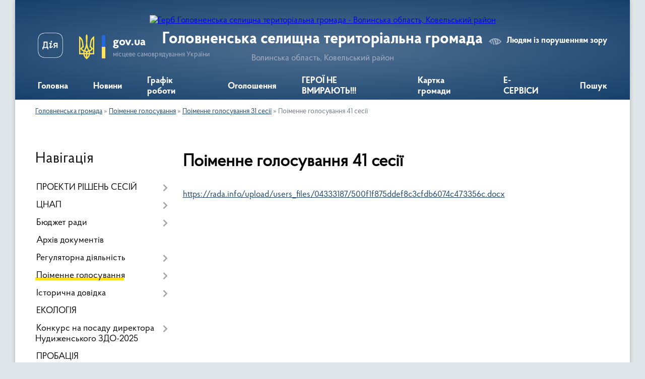

--- FILE ---
content_type: text/html; charset=UTF-8
request_url: https://golovnenska-gromada.gov.ua/poimenne-golosuvannya-41-sesii-17-34-50-11-09-2019/
body_size: 14465
content:
<!DOCTYPE html>
<html lang="uk">
<head>
	<!--[if IE]><meta http-equiv="X-UA-Compatible" content="IE=edge"><![endif]-->
	<meta charset="utf-8">
	<meta name="viewport" content="width=device-width, initial-scale=1">
	<!--[if IE]><script>
		document.createElement('header');
		document.createElement('nav');
		document.createElement('main');
		document.createElement('section');
		document.createElement('article');
		document.createElement('aside');
		document.createElement('footer');
		document.createElement('figure');
		document.createElement('figcaption');
	</script><![endif]-->
	<title>Поіменне голосування 41 сесії | Головненська селищна                                              територіальна громада</title>
	<meta name="description" content="https://rada.info/upload/users_files/04333187/500f1f875ddef8c3cfdb6074c473356c.docx">
	<meta name="keywords" content="Поіменне, голосування, 41, сесії, |, Головненська, селищна, , , , , , , , , , , , , , , , , , , , , , , , , , , , , , , , , , , , , , , , , , , , , , територіальна, громада">

	
		<meta property="og:image" content="https://rada.info/upload/users_files/04333187/gerb/22.png">
					
		<link rel="apple-touch-icon" sizes="57x57" href="https://gromada.org.ua/apple-icon-57x57.png">
	<link rel="apple-touch-icon" sizes="60x60" href="https://gromada.org.ua/apple-icon-60x60.png">
	<link rel="apple-touch-icon" sizes="72x72" href="https://gromada.org.ua/apple-icon-72x72.png">
	<link rel="apple-touch-icon" sizes="76x76" href="https://gromada.org.ua/apple-icon-76x76.png">
	<link rel="apple-touch-icon" sizes="114x114" href="https://gromada.org.ua/apple-icon-114x114.png">
	<link rel="apple-touch-icon" sizes="120x120" href="https://gromada.org.ua/apple-icon-120x120.png">
	<link rel="apple-touch-icon" sizes="144x144" href="https://gromada.org.ua/apple-icon-144x144.png">
	<link rel="apple-touch-icon" sizes="152x152" href="https://gromada.org.ua/apple-icon-152x152.png">
	<link rel="apple-touch-icon" sizes="180x180" href="https://gromada.org.ua/apple-icon-180x180.png">
	<link rel="icon" type="image/png" sizes="192x192"  href="https://gromada.org.ua/android-icon-192x192.png">
	<link rel="icon" type="image/png" sizes="32x32" href="https://gromada.org.ua/favicon-32x32.png">
	<link rel="icon" type="image/png" sizes="96x96" href="https://gromada.org.ua/favicon-96x96.png">
	<link rel="icon" type="image/png" sizes="16x16" href="https://gromada.org.ua/favicon-16x16.png">
	<link rel="manifest" href="https://gromada.org.ua/manifest.json">
	<meta name="msapplication-TileColor" content="#ffffff">
	<meta name="msapplication-TileImage" content="https://gromada.org.ua/ms-icon-144x144.png">
	<meta name="theme-color" content="#ffffff">
	
	
		<meta name="robots" content="">
	
    <link rel="preload" href="https://cdnjs.cloudflare.com/ajax/libs/font-awesome/5.9.0/css/all.min.css" as="style">
	<link rel="stylesheet" href="https://cdnjs.cloudflare.com/ajax/libs/font-awesome/5.9.0/css/all.min.css" integrity="sha512-q3eWabyZPc1XTCmF+8/LuE1ozpg5xxn7iO89yfSOd5/oKvyqLngoNGsx8jq92Y8eXJ/IRxQbEC+FGSYxtk2oiw==" crossorigin="anonymous" referrerpolicy="no-referrer" />

    <link rel="preload" href="//gromada.org.ua/themes/km2/css/styles_vip.css?v=3.34" as="style">
	<link rel="stylesheet" href="//gromada.org.ua/themes/km2/css/styles_vip.css?v=3.34">
	<link rel="stylesheet" href="//gromada.org.ua/themes/km2/css/17071/theme_vip.css?v=1768907114">
	
		<!--[if lt IE 9]>
	<script src="https://oss.maxcdn.com/html5shiv/3.7.2/html5shiv.min.js"></script>
	<script src="https://oss.maxcdn.com/respond/1.4.2/respond.min.js"></script>
	<![endif]-->
	<!--[if gte IE 9]>
	<style type="text/css">
		.gradient { filter: none; }
	</style>
	<![endif]-->

</head>
<body class="">

	<a href="#top_menu" class="skip-link link" aria-label="Перейти до головного меню (Alt+1)" accesskey="1">Перейти до головного меню (Alt+1)</a>
	<a href="#left_menu" class="skip-link link" aria-label="Перейти до бічного меню (Alt+2)" accesskey="2">Перейти до бічного меню (Alt+2)</a>
    <a href="#main_content" class="skip-link link" aria-label="Перейти до головного вмісту (Alt+3)" accesskey="3">Перейти до текстового вмісту (Alt+3)</a>




	
	<div class="wrap">
		
		<header>
			<div class="header_wrap">
				<div class="logo">
					<a href="https://golovnenska-gromada.gov.ua/" id="logo" class="form_2">
						<img src="https://rada.info/upload/users_files/04333187/gerb/22.png" alt="Герб Головненська селищна                                              територіальна громада - Волинська область, Ковельський район ">
					</a>
				</div>
				<div class="title">
					<div class="slogan_1">Головненська селищна                                              територіальна громада</div>
					<div class="slogan_2">Волинська область, Ковельський район </div>
				</div>
				<div class="gov_ua_block">
					<a class="diia" href="https://diia.gov.ua/" target="_blank" rel="nofollow" title="Державні послуги онлайн"><img src="//gromada.org.ua/themes/km2/img/diia.png" alt="Логотип Diia"></a>
					<img src="//gromada.org.ua/themes/km2/img/gerb.svg" class="gerb" alt="Герб України">
					<span class="devider"></span>
					<div class="title">
						<b>gov.ua</b>
						<span>місцеве самоврядування України</span>
					</div>
				</div>
								<div class="alt_link">
					<a href="#" rel="nofollow" title="Режим високої контастності" onclick="return set_special('e7c4dc2e78eaa6b90338bf5cf658fcf9f3c0b54c');">Людям із порушенням зору</a>
				</div>
								
				<section class="top_nav">
					<nav class="main_menu" id="top_menu">
						<ul>
														<li class="">
								<a href="https://golovnenska-gromada.gov.ua/main/"><span>Головна</span></a>
																							</li>
														<li class=" has-sub">
								<a href="https://golovnenska-gromada.gov.ua/news/"><span>Новини</span></a>
																<button onclick="return show_next_level(this);" aria-label="Показати підменю"></button>
																								<ul>
																		<li>
										<a href="https://golovnenska-gromada.gov.ua/ne-palit-suhu-travu-–-ne-vchinyajte-zlochin-16-00-29-29-03-2022/">Не паліть суху траву – не вчиняйте злочин !</a>
																													</li>
																										</ul>
															</li>
														<li class="">
								<a href="https://golovnenska-gromada.gov.ua/grafik-roboti-1522059847/"><span>Графік роботи</span></a>
																							</li>
														<li class="">
								<a href="https://golovnenska-gromada.gov.ua/more_news/"><span>Оголошення</span></a>
																							</li>
														<li class="">
								<a href="https://golovnenska-gromada.gov.ua/geroi-ne-vmirajut-20-26-00-21-02-2024/"><span>ГЕРОЇ НЕ ВМИРАЮТЬ!!!</span></a>
																							</li>
														<li class=" has-sub">
								<a href="https://golovnenska-gromada.gov.ua/structure/"><span>Картка громади</span></a>
																<button onclick="return show_next_level(this);" aria-label="Показати підменю"></button>
																								<ul>
																		<li>
										<a href="https://golovnenska-gromada.gov.ua/feedback/">Контакти</a>
																													</li>
																										</ul>
															</li>
														<li class=" has-sub">
								<a href="https://golovnenska-gromada.gov.ua/eservisi-15-58-09-28-11-2019/"><span>Е-СЕРВІСИ</span></a>
																<button onclick="return show_next_level(this);" aria-label="Показати підменю"></button>
																								<ul>
																		<li>
										<a href="https://golovnenska-gromada.gov.ua/gid-z-derzhavnih-poslug-10-58-36-28-08-2020/">Гід з державних послуг</a>
																													</li>
																		<li>
										<a href="https://golovnenska-gromada.gov.ua/portal-elektronnih-poslug-volini-16-35-48-28-11-2019/">Портал електронних послуг Волині</a>
																													</li>
																		<li>
										<a href="https://golovnenska-gromada.gov.ua/derzhavna-migracijna-sluzhba-08-56-33-29-11-2019/">Державна міграційна служба</a>
																													</li>
																		<li>
										<a href="https://golovnenska-gromada.gov.ua/derzhgeokadastr-08-59-29-29-11-2019/">Держгеокадастр</a>
																													</li>
																		<li>
										<a href="https://golovnenska-gromada.gov.ua/portal-derzhavnih-poslug-09-01-31-29-11-2019/">ПОРТАЛ ДЕРЖАВНИХ ПОСЛУГ</a>
																													</li>
																		<li>
										<a href="https://golovnenska-gromada.gov.ua/elektronni-servisi-ministerstva-vnutrishnih-sprav-09-02-55-29-11-2019/">ЕЛЕКТРОННІ СЕРВІСИ МІНІСТЕРСТВА ВНУТРІШНІХ СПРАВ</a>
																													</li>
																		<li>
										<a href="https://golovnenska-gromada.gov.ua/elektronni-servisi-ministerstva-socialnoi-politiki-09-04-25-29-11-2019/">ЕЛЕКТРОННІ СЕРВІСИ МІНІСТЕРСТВА СОЦІАЛЬНОЇ ПОЛІТИКИ</a>
																													</li>
																		<li>
										<a href="https://golovnenska-gromada.gov.ua/elektronni-servisi-ministerstva-justicii-09-07-41-29-11-2019/">ЕЛЕКТРОННІ СЕРВІСИ МІНІСТЕРСТВА ЮСТИЦІЇ</a>
																													</li>
																		<li>
										<a href="https://golovnenska-gromada.gov.ua/elektronni-servisi-pensijnogo-fondu-09-09-31-29-11-2019/">ЕЛЕКТРОННІ СЕРВІСИ ПЕНСІЙНОГО ФОНДУ</a>
																													</li>
																		<li>
										<a href="https://golovnenska-gromada.gov.ua/elektronni-servisi-sluzhbi-zajnyatosti-09-16-05-29-11-2019/">ЕЛЕКТРОННІ СЕРВІСИ СЛУЖБИ ЗАЙНЯТОСТІ</a>
																													</li>
																		<li>
										<a href="https://golovnenska-gromada.gov.ua/eveteran-16-19-23-15-08-2024/">Е-ВЕТЕРАН</a>
																													</li>
																										</ul>
															</li>
																				</ul>
					</nav>
					&nbsp;
					<button class="menu-button" id="open-button"><i class="fas fa-bars"></i> Меню сайту</button>
					<a href="https://golovnenska-gromada.gov.ua/search/" rel="nofollow" class="search_button">Пошук</a>
				</section>
				
			</div>
		</header>
				
		<section class="bread_crumbs">
		<div xmlns:v="http://rdf.data-vocabulary.org/#"><a href="/">Головненська громада</a> &raquo; <a href="/poimenne-golosuvannya-1522060293/">Поіменне голосування</a> &raquo; <a href="/poimenne-golosuvannya-31-sesii-16-42-42-23-11-2018/">Поіменне голосування 31 сесії</a> &raquo; <span aria-current="page">Поіменне голосування 41 сесії</span> </div>
	</section>
	
	<section class="center_block">
		<div class="row">
			<div class="grid-25 fr">
				<aside>
				
									
										<div class="sidebar_title">Навігація</div>
										
					<nav class="sidebar_menu" id="left_menu">
						<ul>
														<li class=" has-sub">
								<a href="https://golovnenska-gromada.gov.ua/proekti-rishen-sesij-14-39-17-15-11-2023/"><span>ПРОЕКТИ РІШЕНЬ СЕСІЙ</span></a>
																<button onclick="return show_next_level(this);" aria-label="Показати підменю"></button>
																								<ul>
																		<li class="">
										<a href="https://golovnenska-gromada.gov.ua/proekti-rishen-31-sesiya-15-32-43-13-06-2024/"><span>Проекти рішень 31 сесія</span></a>
																													</li>
																		<li class="">
										<a href="https://golovnenska-gromada.gov.ua/proekti-rishen30-sesii-23-43-47-09-05-2024/"><span>Проекти рішень30 сесії</span></a>
																													</li>
																		<li class="">
										<a href="https://golovnenska-gromada.gov.ua/proekti-rishen-29-sesii-19-04-03-14-03-2024/"><span>Проекти рішень 29 сесії</span></a>
																													</li>
																		<li class="">
										<a href="https://golovnenska-gromada.gov.ua/proekti-rishen-28-sesiya-13-05-36-02-02-2024/"><span>Проекти рішень 28 сесія</span></a>
																													</li>
																		<li class="">
										<a href="https://golovnenska-gromada.gov.ua/proekti-rishen-27-sesii-15-56-02-08-12-2023/"><span>Проекти рішень 27 сесії</span></a>
																													</li>
																		<li class="">
										<a href="https://golovnenska-gromada.gov.ua/proekti-rishen-26-sesii-17-07-04-26-10-2023/"><span>Проекти рішень 26 сесії</span></a>
																													</li>
																		<li class="">
										<a href="https://golovnenska-gromada.gov.ua/proekti-rishen-25-sesii-12-31-44-21-09-2023/"><span>Проекти рішень 25 сесії</span></a>
																													</li>
																		<li class="">
										<a href="https://golovnenska-gromada.gov.ua/proekti-rishen-24-sesii-11-07-01-29-08-2023/"><span>Проекти рішень 24 сесії</span></a>
																													</li>
																		<li class="">
										<a href="https://golovnenska-gromada.gov.ua/proekti-rishen-23-sesii-12-19-44-19-07-2023/"><span>Проекти рішень 23 сесії</span></a>
																													</li>
																		<li class="">
										<a href="https://golovnenska-gromada.gov.ua/proekti-rishen-22-sesii-12-30-17-02-06-2023/"><span>Проекти рішень 22 сесії</span></a>
																													</li>
																		<li class="">
										<a href="https://golovnenska-gromada.gov.ua/proekti-rishen-21-sesii-12-55-16-17-04-2023/"><span>ПРОЕКТИ РІШЕНЬ 21 сесії</span></a>
																													</li>
																		<li class="">
										<a href="https://golovnenska-gromada.gov.ua/proekti-rishen-20-sesiya-09-55-42-09-02-2023/"><span>Проекти рішень 20 сесія</span></a>
																													</li>
																		<li class="">
										<a href="https://golovnenska-gromada.gov.ua/proekti-rishen-18-sesii-13-09-23-18-11-2022/"><span>Проекти рішень 18 сесії</span></a>
																													</li>
																		<li class="">
										<a href="https://golovnenska-gromada.gov.ua/proekti-rishen-19-sesii-11-03-08-19-12-2022/"><span>Проекти рішень 19 сесії</span></a>
																													</li>
																		<li class="">
										<a href="https://golovnenska-gromada.gov.ua/proekti-rishen-17-sesii-12-05-33-13-10-2022/"><span>Проекти рішень 17 сесії</span></a>
																													</li>
																		<li class="">
										<a href="https://golovnenska-gromada.gov.ua/proekti-rishen-16-sesii-13-04-27-24-08-2022/"><span>Проекти рішень 16 сесії</span></a>
																													</li>
																		<li class="">
										<a href="https://golovnenska-gromada.gov.ua/proekti-rishen-12-sesii-26-kvitnya-17-14-25-21-04-2022/"><span>Проекти рішень 12 сесії 26 квітня</span></a>
																													</li>
																										</ul>
															</li>
														<li class=" has-sub">
								<a href="https://golovnenska-gromada.gov.ua/cnap-12-16-16-23-01-2024/"><span>ЦНАП</span></a>
																<button onclick="return show_next_level(this);" aria-label="Показати підменю"></button>
																								<ul>
																		<li class="">
										<a href="https://golovnenska-gromada.gov.ua/grafik-roboti-cnap-ta-viddilenih-robochih-misc-09-21-03-05-02-2025/"><span>Графік роботи ЦНАП та відділених робочих місць</span></a>
																													</li>
																		<li class="">
										<a href="https://golovnenska-gromada.gov.ua/perelik-administrativnih-poslug-09-26-26-05-02-2025/"><span>Перелік адміністративних послуг</span></a>
																													</li>
																		<li class="">
										<a href="https://golovnenska-gromada.gov.ua/normativnopravova-baza-09-35-33-05-02-2025/"><span>Нормативно-правова база</span></a>
																													</li>
																		<li class="">
										<a href="https://golovnenska-gromada.gov.ua/rishennya-pro-stvorennya-cnap-10-14-07-28-05-2025/"><span>Рішення про створення  ЦНАП</span></a>
																													</li>
																		<li class="">
										<a href="https://golovnenska-gromada.gov.ua/polozhennya-pro-cnap-10-15-17-28-05-2025/"><span>Положення про ЦНАП</span></a>
																													</li>
																										</ul>
															</li>
														<li class=" has-sub">
								<a href="javascript:;"><span>Бюджет ради</span></a>
																<button onclick="return show_next_level(this);" aria-label="Показати підменю"></button>
																								<ul>
																		<li class="">
										<a href="https://golovnenska-gromada.gov.ua/bjudzhet-gromadi-na-2026-rik-09-16-54-29-12-2025/"><span>Бюджет громади на 2026 рік</span></a>
																													</li>
																		<li class="">
										<a href="https://golovnenska-gromada.gov.ua/proekt-bjudzhetu-na-2026-rik-12-58-41-27-11-2025/"><span>Проект бюджету на 2026 рік</span></a>
																													</li>
																		<li class="">
										<a href="https://golovnenska-gromada.gov.ua/bjudzhet-gromadi-na-2025-rik-10-42-49-27-12-2024/"><span>Бюджет громади на 2025 рік</span></a>
																													</li>
																		<li class="">
										<a href="https://golovnenska-gromada.gov.ua/bjudzhet-golovnenskoi-selischnoi-radi-na-2024-rik-15-20-54-22-12-2023/"><span>Бюджет Головненської селищної ради на 2024 рік</span></a>
																													</li>
																		<li class="">
										<a href="https://golovnenska-gromada.gov.ua/proekt-bjudzhetu-na-2024-rik-10-43-17-30-11-2023/"><span>Проект бюджету на 2024 рік</span></a>
																													</li>
																		<li class="">
										<a href="https://golovnenska-gromada.gov.ua/proekt-bjudzhetu-radi-na-2023-rik-16-23-16-30-11-2022/"><span>Проект бюджету ради на 2023 рік</span></a>
																													</li>
																		<li class="">
										<a href="https://golovnenska-gromada.gov.ua/proekt-bjudzhetu-na-2022-rik-16-45-44-30-11-2021/"><span>Проект бюджету на 2022 рік</span></a>
																													</li>
																		<li class="">
										<a href="https://golovnenska-gromada.gov.ua/proekt-bjudzhetu-gromadi-na-2025-rik-09-29-10-29-11-2024/"><span>Проект Бюджету громади на 2025 рік</span></a>
																													</li>
																		<li class="">
										<a href="https://golovnenska-gromada.gov.ua/2020-rik-15-32-39-03-04-2020/"><span>На 2020 рік</span></a>
																													</li>
																		<li class="">
										<a href="https://golovnenska-gromada.gov.ua/2019-rik-15-33-25-03-04-2020/"><span>На 2019 рік</span></a>
																													</li>
																		<li class="">
										<a href="https://golovnenska-gromada.gov.ua/na-2021-rik-17-19-57-30-11-2020/"><span>Проект бюджету на 2021</span></a>
																													</li>
																		<li class=" has-sub">
										<a href="https://golovnenska-gromada.gov.ua/bjudzhet-na-2021-rik-16-26-36-11-01-2021/"><span>Бюджет на 2021 рік</span></a>
																				<button onclick="return show_next_level(this);" aria-label="Показати підменю"></button>
																														<ul>
																						<li><a href="https://golovnenska-gromada.gov.ua/vnesennya-zmin-do-bjudzhetu-15022021-15-34-24-26-02-2021/"><span>ВНЕСЕННЯ ЗМІН ДО БЮДЖЕТУ 15.02.2021</span></a></li>
																																</ul>
																			</li>
																		<li class="">
										<a href="https://golovnenska-gromada.gov.ua/bjudzhet-gromadi-na-2023-rik-13-07-55-27-12-2022/"><span>Бюджет громади на 2023 рік</span></a>
																													</li>
																										</ul>
															</li>
														<li class="">
								<a href="https://golovnenska-gromada.gov.ua/docs/"><span>Архів документів</span></a>
																							</li>
														<li class=" has-sub">
								<a href="https://golovnenska-gromada.gov.ua/regulyatorna-diyalnist-1529415028/"><span>Регуляторна діяльність</span></a>
																<button onclick="return show_next_level(this);" aria-label="Показати підменю"></button>
																								<ul>
																		<li class=" has-sub">
										<a href="https://golovnenska-gromada.gov.ua/obgovorennya-proektiv-09-47-16-26-04-2019/"><span>Обговорення проектів</span></a>
																				<button onclick="return show_next_level(this);" aria-label="Показати підменю"></button>
																														<ul>
																						<li><a href="https://golovnenska-gromada.gov.ua/plan-diyalnosti-z-pidgotovki-proektiv-regulyatornih-aktiv-na-2022-rik-15-37-31-03-12-2021/"><span>План діяльності з підготовки проектів регуляторних актів на 2022 рік</span></a></li>
																						<li><a href="https://golovnenska-gromada.gov.ua/miscevi-podatki-ta-zbori-2020-r-10-07-51-26-04-2019/"><span>Місцеві податки та збори 2020 р.</span></a></li>
																						<li><a href="https://golovnenska-gromada.gov.ua/edinij-podatok-2020-10-08-30-26-04-2019/"><span>Єдиний податок 2020</span></a></li>
																						<li><a href="https://golovnenska-gromada.gov.ua/plata-za-zemlju-2020-10-09-38-26-04-2019/"><span>Плата за землю 2020</span></a></li>
																						<li><a href="https://golovnenska-gromada.gov.ua/podatok-na-neruhomist-2020-10-10-56-26-04-2019/"><span>Податок на нерухомість 2021</span></a></li>
																						<li><a href="https://golovnenska-gromada.gov.ua/transportnij-podatok-10-11-37-26-04-2019/"><span>Транспортний податок</span></a></li>
																						<li><a href="https://golovnenska-gromada.gov.ua/turistichnij-zbir-10-12-28-26-04-2019/"><span>Туристичний збір</span></a></li>
																						<li><a href="https://golovnenska-gromada.gov.ua/podatok-na-neruhomist-2021-13-02-08-22-04-2020/"><span>Податок на нерухомість 2021</span></a></li>
																																</ul>
																			</li>
																		<li class=" has-sub">
										<a href="https://golovnenska-gromada.gov.ua/regulyatorni-akti-09-47-48-26-04-2019/"><span>Регуляторні акти</span></a>
																				<button onclick="return show_next_level(this);" aria-label="Показати підменю"></button>
																														<ul>
																						<li><a href="https://golovnenska-gromada.gov.ua/miscevi-podatki-na-2020-rik-17-14-45-01-07-2019/"><span>Місцеві податки на 2020 рік</span></a></li>
																																</ul>
																			</li>
																		<li class="">
										<a href="https://golovnenska-gromada.gov.ua/vidstezhennya-09-48-09-26-04-2019/"><span>Відстеження</span></a>
																													</li>
																		<li class=" has-sub">
										<a href="https://golovnenska-gromada.gov.ua/planuvannya-10-02-07-26-04-2019/"><span>Планування</span></a>
																				<button onclick="return show_next_level(this);" aria-label="Показати підменю"></button>
																														<ul>
																						<li><a href="https://golovnenska-gromada.gov.ua/plan-2019-10-03-20-26-04-2019/"><span>План 2019</span></a></li>
																						<li><a href="https://golovnenska-gromada.gov.ua/zmini-plan-2019-10-04-01-26-04-2019/"><span>Зміни план 2019</span></a></li>
																						<li><a href="https://golovnenska-gromada.gov.ua/plan-diyalnosti-na-2024-rik-16-46-53-14-12-2023/"><span>План діяльності на 2024 рік</span></a></li>
																																</ul>
																			</li>
																		<li class="">
										<a href="https://golovnenska-gromada.gov.ua/miscevi-podatki-i-zbori-2022-17-03-06-20-04-2021/"><span>Місцеві податки і збори 2022</span></a>
																													</li>
																		<li class="">
										<a href="https://golovnenska-gromada.gov.ua/pro-zatverdzhennya-planu-diyalnosti-z-pidgotovki-ta-rozglyadu-proektiv-regulyatornih-aktiv-na-2020-rik-13-44-12-14-11-2019/"><span>Про затвердження плану діяльності  з підготовки та розгляду проектів  регуляторних актів на 2020 рік.</span></a>
																													</li>
																		<li class="">
										<a href="https://golovnenska-gromada.gov.ua/pro-zatverdzhennya-planu-diyalnosti-z-rozglyadu-regulyatornih-aktiv-na-2021-rik-21-29-29-09-12-2020/"><span>Про затвердження плану діяльності з розгляду регуляторних актів на 2021 рік</span></a>
																													</li>
																		<li class="">
										<a href="https://golovnenska-gromada.gov.ua/plan-diyalnosti-na-2023-rik-13-15-23-23-11-2022/"><span>План діяльності на 2023 рік</span></a>
																													</li>
																		<li class="">
										<a href="https://golovnenska-gromada.gov.ua/miscevi-podatki-i-zbori-na-2024-rik-16-51-27-01-08-2023/"><span>Місцеві податки і збори  на 2024 рік</span></a>
																													</li>
																										</ul>
															</li>
														<li class="active has-sub">
								<a href="https://golovnenska-gromada.gov.ua/poimenne-golosuvannya-1522060293/"><span>Поіменне голосування</span></a>
																<button onclick="return show_next_level(this);" aria-label="Показати підменю"></button>
																								<ul>
																		<li class="">
										<a href="https://golovnenska-gromada.gov.ua/poimenne-golosuvannya-33-sesii-vid-03092024-17-07-41-03-09-2024/"><span>Поіменне голосування 33 сесії від 03.09.2024</span></a>
																													</li>
																		<li class="">
										<a href="https://golovnenska-gromada.gov.ua/poimenne-golosuvannya-25-sesiya-vid-22092023-15-40-39-22-09-2023/"><span>Поіменне голосування 25 сесія від 22.09.2023</span></a>
																													</li>
																		<li class="">
										<a href="https://golovnenska-gromada.gov.ua/poimenne-golosuvannya-24-sesii-17-18-39-30-08-2023/"><span>Поіменне голосування 24 сесії від 30.08.2023</span></a>
																													</li>
																		<li class="">
										<a href="https://golovnenska-gromada.gov.ua/poimenne-golosuvannya-20-sesiya-vid-01032023-16-09-44-02-03-2023/"><span>Поіменне голосування 20 сесія від 01.03.2023</span></a>
																													</li>
																		<li class="">
										<a href="https://golovnenska-gromada.gov.ua/poimenne-golosuvannya-19-sesii-vid-21122022-roku-16-43-41-21-12-2022/"><span>Поіменне голосування 19 сесії від 21.12.2022 року</span></a>
																													</li>
																		<li class="">
										<a href="https://golovnenska-gromada.gov.ua/poimenne-golosuvannya-18-sesii-vid-21112022-13-11-30-23-11-2022/"><span>Поіменне голосування 18 сесії від 21.11.2022</span></a>
																													</li>
																		<li class="active has-sub">
										<a href="https://golovnenska-gromada.gov.ua/poimenne-golosuvannya-31-sesii-16-42-42-23-11-2018/"><span>Поіменне голосування 31 сесії</span></a>
																				<button onclick="return show_next_level(this);" aria-label="Показати підменю"></button>
																														<ul>
																						<li><a href="https://golovnenska-gromada.gov.ua/poimenne-golosuvannya-27-sesii-17-35-48-10-08-2018/"><span>Поіменне голосування 27 сесії</span></a></li>
																						<li><a href="https://golovnenska-gromada.gov.ua/poimenne-golosuvannya-17-39-08-10-08-2018/"><span>Поіменне голосування</span></a></li>
																						<li><a href="https://golovnenska-gromada.gov.ua/poimenne-golosuvannya-33-sesii-17-17-05-28-02-2019/"><span>Поіменне голосування 33 сесії</span></a></li>
																						<li><a href="https://golovnenska-gromada.gov.ua/poimenne-golosuvannya-28-sesii-11092018-10-35-07-13-09-2018/"><span>Поіменне голосування 28 сесії 11.09.2018</span></a></li>
																						<li><a href="https://golovnenska-gromada.gov.ua/poimenne-golosuvannya-17052018-1526648895/"><span>Поіменне голосування 17.05.2018</span></a></li>
																						<li class="active"><a href="https://golovnenska-gromada.gov.ua/poimenne-golosuvannya-41-sesii-17-34-50-11-09-2019/"><span>Поіменне голосування 41 сесії</span></a></li>
																						<li><a href="https://golovnenska-gromada.gov.ua/poimenne-golosuvannya-35-sesii-14-56-00-03-04-2019/"><span>Поіменне голосування 35 сесії.</span></a></li>
																						<li><a href="https://golovnenska-gromada.gov.ua/poimenne-golosuvannya-43-sesii-vid-13112019-17-34-38-13-11-2019/"><span>Поіменне голосування 43 сесії від 13.11.2019</span></a></li>
																						<li><a href="https://golovnenska-gromada.gov.ua/poimenne-golosuvannya-42-sesii-16-18-15-18-10-2019/"><span>Поіменне голосування 42 сесії</span></a></li>
																						<li><a href="https://golovnenska-gromada.gov.ua/poimenne-golsuvannya-pershoi-sesii-sklikannya-16-46-53-26-11-2020/"><span>Поіменне голсування першої сесії  скликання</span></a></li>
																																</ul>
																			</li>
																		<li class="">
										<a href="https://golovnenska-gromada.gov.ua/poimenne-golosuvannya-45-sesii-18-06-39-14-02-2020/"><span>Поіменне голосування 45 сесії</span></a>
																													</li>
																		<li class="">
										<a href="https://golovnenska-gromada.gov.ua/poimenne-golosuvannya-44-sesii-vid-17122019-17-45-57-17-12-2019/"><span>Поіменне голосування 44 сесії від 17.12.2019</span></a>
																													</li>
																		<li class="">
										<a href="https://golovnenska-gromada.gov.ua/poimenne-golosuvannya-47-sesii-15-07-31-03-04-2020/"><span>Поіменне голосування 47 сесії</span></a>
																													</li>
																		<li class="">
										<a href="https://golovnenska-gromada.gov.ua/poimenne-golosuvannya-46-sesiya-20032020-13-22-11-20-03-2020/"><span>Поіменне голосування 46 сесія 20.03.2020</span></a>
																													</li>
																		<li class="">
										<a href="https://golovnenska-gromada.gov.ua/poimenne-golosuvannya-49-sesii-10072020-15-28-50-10-07-2020/"><span>Поіменне голосування 49 сесії 10.07.2020</span></a>
																													</li>
																		<li class="">
										<a href="https://golovnenska-gromada.gov.ua/poimenne-golosuvannya-48-sesii-16-55-24-17-06-2020/"><span>Поіменне голосування 48 сесії</span></a>
																													</li>
																		<li class="">
										<a href="https://golovnenska-gromada.gov.ua/poimenne-golosuvannya-33-sesii-17-18-38-28-02-2019/"><span>Поіменне голосування 33 сесії</span></a>
																													</li>
																		<li class="">
										<a href="https://golovnenska-gromada.gov.ua/poimenne-golosuvannya-51-sesii-18-07-00-23-09-2020/"><span>Поіменне голосування 51 сесії</span></a>
																													</li>
																		<li class="">
										<a href="https://golovnenska-gromada.gov.ua/poimenne-golosuvannya-50-sesii-15-31-39-19-08-2020/"><span>Поіменне голосування 50 сесії</span></a>
																													</li>
																		<li class="">
										<a href="https://golovnenska-gromada.gov.ua/poimenne-golosuvannya-pershoi-sesii-8-sklikannya-16-48-45-26-11-2020/"><span>Поіменне голосування першої сесії 8 скликання</span></a>
																													</li>
																		<li class="">
										<a href="https://golovnenska-gromada.gov.ua/poimenne-golosuvannya-2-sesii-21-24-51-09-12-2020/"><span>Поіменне голосування 2 сесії</span></a>
																													</li>
																										</ul>
															</li>
														<li class=" has-sub">
								<a href="https://golovnenska-gromada.gov.ua/informaciya-pro-selischnu-radu-1522060377/"><span>Історична довідка</span></a>
																<button onclick="return show_next_level(this);" aria-label="Показати підменю"></button>
																								<ul>
																		<li class="">
										<a href="https://golovnenska-gromada.gov.ua/smt-golovne-11-23-57-19-07-2018/"><span>смт. Головне</span></a>
																													</li>
																		<li class="">
										<a href="https://golovnenska-gromada.gov.ua/s-maslovec-09-18-35-26-07-2018/"><span>с. Масловець</span></a>
																													</li>
																		<li class="">
										<a href="https://golovnenska-gromada.gov.ua/s-zabolottya-15-51-45-26-07-2018/"><span>с. Заболоття</span></a>
																													</li>
																		<li class="">
										<a href="https://golovnenska-gromada.gov.ua/s-skripicya-09-29-43-26-07-2018/"><span>с. Скрипиця</span></a>
																													</li>
																		<li class="">
										<a href="https://golovnenska-gromada.gov.ua/s-nudizhe-15-42-34-19-07-2018/"><span>с. Нудиже</span></a>
																													</li>
																		<li class="">
										<a href="https://golovnenska-gromada.gov.ua/s-yasne-09-06-53-26-07-2018/"><span>с. Ясне</span></a>
																													</li>
																		<li class="">
										<a href="https://golovnenska-gromada.gov.ua/szgorani-22-10-00-09-12-2020/"><span>с.Згорани</span></a>
																													</li>
																		<li class="">
										<a href="https://golovnenska-gromada.gov.ua/szaozerne-22-11-52-09-12-2020/"><span>с.Заозерне</span></a>
																													</li>
																		<li class="">
										<a href="https://golovnenska-gromada.gov.ua/szaozerne-22-12-33-09-12-2020/"><span>с.Гупали</span></a>
																													</li>
																		<li class="">
										<a href="https://golovnenska-gromada.gov.ua/ssilne-22-15-02-09-12-2020/"><span>с.Сильне</span></a>
																													</li>
																										</ul>
															</li>
														<li class="">
								<a href="https://golovnenska-gromada.gov.ua/ekologiya-11-45-23-18-12-2025/"><span>ЕКОЛОГІЯ</span></a>
																							</li>
														<li class=" has-sub">
								<a href="https://golovnenska-gromada.gov.ua/konkurs-na-posadu-direktora-nudizhenskogo-zdo2025-10-49-52-30-10-2025/"><span>Конкурс на посаду директора Нудиженського ЗДО-2025</span></a>
																<button onclick="return show_next_level(this);" aria-label="Показати підменю"></button>
																								<ul>
																		<li class="">
										<a href="https://golovnenska-gromada.gov.ua/polozhennya-pro-provedennya-konkursu-na-posadu-direktora-zdo-10-59-19-30-10-2025/"><span>Положення про проведення конкурсу на посаду директора ЗДО</span></a>
																													</li>
																										</ul>
															</li>
														<li class="">
								<a href="https://golovnenska-gromada.gov.ua/probaciya-11-39-16-20-11-2025/"><span>ПРОБАЦІЯ</span></a>
																							</li>
														<li class=" has-sub">
								<a href="https://golovnenska-gromada.gov.ua/simvolika-1522060415/"><span>Символіка</span></a>
																<button onclick="return show_next_level(this);" aria-label="Показати підменю"></button>
																								<ul>
																		<li class="">
										<a href="https://golovnenska-gromada.gov.ua/simvolika-14-20-38-15-07-2019/"><span>Символіка</span></a>
																													</li>
																										</ul>
															</li>
														<li class=" has-sub">
								<a href="https://golovnenska-gromada.gov.ua/sklad-radi-1522060455/"><span>Склад ради</span></a>
																<button onclick="return show_next_level(this);" aria-label="Показати підменю"></button>
																								<ul>
																		<li class="">
										<a href="https://golovnenska-gromada.gov.ua/starostinskij-okrug-№1-1522227431/"><span>Старостинський округ №1</span></a>
																													</li>
																		<li class="">
										<a href="https://golovnenska-gromada.gov.ua/starostinskij-okrug-№2-1522227448/"><span>Старостинський округ №2</span></a>
																													</li>
																		<li class="">
										<a href="https://golovnenska-gromada.gov.ua/aparat-selischnoi-radi-1522227512/"><span>Апарат селищної ради</span></a>
																													</li>
																		<li class="">
										<a href="https://golovnenska-gromada.gov.ua/deputati-selischnoi-radi-1522062178/"><span>Депутати селищної ради</span></a>
																													</li>
																										</ul>
															</li>
														<li class=" has-sub">
								<a href="https://golovnenska-gromada.gov.ua/rada-bezberernosti-10-33-56-07-01-2025/"><span>БЕЗБАР'ЄРНІСТЬ</span></a>
																<button onclick="return show_next_level(this);" aria-label="Показати підменю"></button>
																								<ul>
																		<li class="">
										<a href="https://golovnenska-gromada.gov.ua/informaciya-pro-rezultati-obstezhennya-ocinki-stupenya-bezbarernosti-2025-16-32-06-03-12-2025/"><span>Інформація про результати обстеження оцінки ступеня безбар'єрності 2025</span></a>
																													</li>
																		<li class="">
										<a href="https://golovnenska-gromada.gov.ua/bezbarernij-marshrut-selischa-golovne-10-56-55-04-07-2025/"><span>Безбар'єрний маршрут селища Головне</span></a>
																													</li>
																		<li class="">
										<a href="https://golovnenska-gromada.gov.ua/protokol-1-vid-17022025-17-00-46-27-02-2025/"><span>Протокол 1 від 17.02.2025</span></a>
																													</li>
																		<li class="">
										<a href="https://golovnenska-gromada.gov.ua/vidpovidalni-po-bezbarernosti-13-00-39-22-08-2025/"><span>Відповідальні по безбар'єрності</span></a>
																													</li>
																		<li class="">
										<a href="https://golovnenska-gromada.gov.ua/plan-zahodiv-na-20252026-roki-z-realizacii-nacionalnoi-strategii-iz-stvorennya-bezbar’ernogo-prostoru-11-39-08-25-08-2025/"><span>План заходів на 2025-2026 роки  з реалізації Національної стратегії із створення  безбар’єрного простору</span></a>
																													</li>
																		<li class="">
										<a href="https://golovnenska-gromada.gov.ua/rishennya-pro-stvorennya-radi-polozhennya-pro-radu-12-25-19-28-02-2025/"><span>Рішення про створення ради, Положення про раду</span></a>
																													</li>
																		<li class="">
										<a href="https://golovnenska-gromada.gov.ua/dovidnik-bezbarernosti-10-25-26-30-05-2025/"><span>Довідник безбар'єрності</span></a>
																													</li>
																		<li class="">
										<a href="https://golovnenska-gromada.gov.ua/gajd-bezbarernih-podij-10-28-18-30-05-2025/"><span>Гайд безбар'єрних подій</span></a>
																													</li>
																										</ul>
															</li>
														<li class="">
								<a href="https://golovnenska-gromada.gov.ua/centr-nadannya-socialnih-poslug-14-17-16-14-03-2025/"><span>Центр надання соціальних послуг</span></a>
																							</li>
														<li class=" has-sub">
								<a href="https://golovnenska-gromada.gov.ua/konkurs-na-posadu-direktora-golovnenskogo-liceju-15-58-55-17-06-2024/"><span>Конкурс на посаду директора Головненського ліцею</span></a>
																<button onclick="return show_next_level(this);" aria-label="Показати підменю"></button>
																								<ul>
																		<li class="">
										<a href="https://golovnenska-gromada.gov.ua/protokol-№2-vid-19072024roku-konkursnoi-komisii-16-35-29-19-07-2024/"><span>Протокол №2 від 19.07.2024року конкурсної комісії</span></a>
																													</li>
																		<li class="">
										<a href="https://golovnenska-gromada.gov.ua/ogoloshennya-pro-provedennya-konkursu-16-00-31-17-06-2024/"><span>Оголошення про проведення конкурсу</span></a>
																													</li>
																		<li class="">
										<a href="https://golovnenska-gromada.gov.ua/polozhennya-pro-provedennya-konkursnogo-vidboru-na-zamischennya-vakantnih-posad-kerivnikiv-zakladiv-zagalnoi-serednoi-osviti-16-02-16-17-06-2024/"><span>Положення  про проведення конкурсного відбору на заміщення вакантних посад керівників закладів загальної середньої освіти</span></a>
																													</li>
																		<li class="">
										<a href="https://golovnenska-gromada.gov.ua/videofiksaciya-provedennya-konkursu-16-16-42-22-07-2024/"><span>Відеофіксація проведення конкурсу</span></a>
																													</li>
																		<li class="">
										<a href="https://golovnenska-gromada.gov.ua/protokol-№1-vid-10072024-roku-zasidannya-konkursnoi-komisii-16-39-56-11-07-2024/"><span>Протокол №1 від 10.07.2024 року засідання конкурсної комісії</span></a>
																													</li>
																										</ul>
															</li>
														<li class=" has-sub">
								<a href="javascript:;"><span>Постійні комісії</span></a>
																<button onclick="return show_next_level(this);" aria-label="Показати підменю"></button>
																								<ul>
																		<li class=" has-sub">
										<a href="https://golovnenska-gromada.gov.ua/videofiksaciya-zasidan-bjudzhetnoi-komisii-22-40-09-13-12-2024/"><span>Відеофіксація засідань бюджетної комісії 2025 рік</span></a>
																				<button onclick="return show_next_level(this);" aria-label="Показати підменю"></button>
																														<ul>
																						<li><a href="https://golovnenska-gromada.gov.ua/zasidannya-bjudzhetnoi-komisii-vid-13052025-10-48-41-21-05-2025/"><span>Засідання бюджетної комісії від 13.05.2025</span></a></li>
																						<li><a href="https://golovnenska-gromada.gov.ua/zasidannya-bjudzhetnoi-komisii-vid-20122024videofiksaciya-21-32-39-20-12-2024/"><span>Засідання бюджетної комісії від 20.12.2024(відеофіксація)</span></a></li>
																						<li><a href="https://golovnenska-gromada.gov.ua/zasidannya-bjudzhetnoi-komisii-vid-15112024-18-09-29-14-12-2024/"><span>Засідання бюджетної комісії від 15.11.2024</span></a></li>
																						<li><a href="https://golovnenska-gromada.gov.ua/zasidannya-bjudzhetnoi-komisii-vid-13122024-18-17-47-14-12-2024/"><span>Засідання бюджетної комісії від 13.12.2024</span></a></li>
																						<li><a href="https://golovnenska-gromada.gov.ua/zasidyannya-bjudzhetnoi-komisii-vid-16102024-22-43-27-13-12-2024/"><span>Засідання бюджетної комісії від 16.10.2024</span></a></li>
																																</ul>
																			</li>
																		<li class=" has-sub">
										<a href="https://golovnenska-gromada.gov.ua/videofiksaciya-zasidan-zemelnoi-komisii-23-21-38-13-12-2024/"><span>Відеофіксація засідань земельної комісії</span></a>
																				<button onclick="return show_next_level(this);" aria-label="Показати підменю"></button>
																														<ul>
																						<li><a href="https://golovnenska-gromada.gov.ua/zasidannya-zemelnoi-komisii-vid-16102024-18-38-15-14-12-2024/"><span>Засідання земельної комісії від 16.10.2024</span></a></li>
																						<li><a href="https://golovnenska-gromada.gov.ua/zasidannya-zemelnoi-komisii-13122024-19-01-04-14-12-2024/"><span>Засідання земельної комісії 13.12.2024</span></a></li>
																																</ul>
																			</li>
																		<li class=" has-sub">
										<a href="https://golovnenska-gromada.gov.ua/videofiksaciya-zasidan-komisii-z-gumanitarnih-pitan-23-22-34-13-12-2024/"><span>Відеофіксація засідань  комісії з гуманітарних питань</span></a>
																				<button onclick="return show_next_level(this);" aria-label="Показати підменю"></button>
																														<ul>
																						<li><a href="https://golovnenska-gromada.gov.ua/zasidannya-komisii-z-gumanitarnih-pitan-03122024-00-14-50-14-12-2024/"><span>Засідання комісії з гуманітарних питань 03.12.2024</span></a></li>
																																</ul>
																			</li>
																										</ul>
															</li>
														<li class=" has-sub">
								<a href="https://golovnenska-gromada.gov.ua/sesii-selischnoi-radi-1522060558/"><span>Сесії селищної ради</span></a>
																<button onclick="return show_next_level(this);" aria-label="Показати підменю"></button>
																								<ul>
																		<li class="">
										<a href="https://golovnenska-gromada.gov.ua/sesii-2025-rik-videofiksaciya-22-56-34-13-04-2025/"><span>Відеофіксація сесій 2025 рік</span></a>
																													</li>
																		<li class=" has-sub">
										<a href="https://golovnenska-gromada.gov.ua/videofiksaciya-sesij-2024-rik-22-39-08-13-12-2024/"><span>Відеофіксація сесій 2024 рік</span></a>
																				<button onclick="return show_next_level(this);" aria-label="Показати підменю"></button>
																														<ul>
																						<li><a href="https://golovnenska-gromada.gov.ua/38-sesiya-vid-20122024-videofiksaciya-21-28-51-20-12-2024/"><span>38 сесія від 20.12.2024 (відеофіксація)</span></a></li>
																						<li><a href="https://golovnenska-gromada.gov.ua/videofiksaciya-35-sesii-vid-16102024-roku-22-47-58-13-12-2024/"><span>35 сесії від 16.10.2024 року ( відеофіксація)</span></a></li>
																						<li><a href="https://golovnenska-gromada.gov.ua/36-sesiya-vid-15112024-videofiksaciya-23-34-45-13-12-2024/"><span>36 сесія від 15.11.2024 ( відеофіксація)</span></a></li>
																						<li><a href="https://golovnenska-gromada.gov.ua/37-sesiya-vid-13122024-23-18-37-13-12-2024/"><span>37 сесія від 13.12.2024 ( відеофіксація)</span></a></li>
																																</ul>
																			</li>
																		<li class=" has-sub">
										<a href="https://golovnenska-gromada.gov.ua/rishennya-sesii-2024-rik-10-51-47-29-05-2024/"><span>Рішення сесії 2024 рік</span></a>
																				<button onclick="return show_next_level(this);" aria-label="Показати підменю"></button>
																														<ul>
																						<li><a href="https://golovnenska-gromada.gov.ua/zz-sesiya-vid-03092024-15-31-29-13-12-2024/"><span>ЗЗ сесія від 03.09.2024</span></a></li>
																						<li><a href="https://golovnenska-gromada.gov.ua/34-sesiya-vid-11092024-15-35-01-13-12-2024/"><span>34 сесія від 11.09.2024</span></a></li>
																						<li><a href="https://golovnenska-gromada.gov.ua/rishennya-32-sesii-16-27-48-23-07-2024/"><span>Рішення 32 сесії від 12.07.2024</span></a></li>
																						<li><a href="https://golovnenska-gromada.gov.ua/31-sesiya-vid-17062024-14-46-08-01-07-2024/"><span>Рішення 31 сесія від 17.06.2024</span></a></li>
																						<li><a href="https://golovnenska-gromada.gov.ua/rishennya-30-sesii-vid-16052024-11-03-55-31-05-2024/"><span>Рішення 30 сесії від 16.05.2024</span></a></li>
																						<li><a href="https://golovnenska-gromada.gov.ua/rishennya-29-sesii-vid-22032024-11-03-24-31-05-2024/"><span>Рішення 29 сесії від 22.03.2024</span></a></li>
																						<li><a href="https://golovnenska-gromada.gov.ua/rishennya-28-sesii-vid-09022024-roku-18-02-43-29-05-2024/"><span>Рішення 28 сесії від 09.02.2024 року</span></a></li>
																																</ul>
																			</li>
																		<li class=" has-sub">
										<a href="https://golovnenska-gromada.gov.ua/rishennya-sesii-2023-rik-10-52-23-29-05-2024/"><span>Рішення сесії 2023 рік</span></a>
																				<button onclick="return show_next_level(this);" aria-label="Показати підменю"></button>
																														<ul>
																						<li><a href="https://golovnenska-gromada.gov.ua/rishennya-27-sesii-vid-14122023-11-24-25-31-05-2024/"><span>Рішення 27 сесії від 14.12.2023</span></a></li>
																						<li><a href="https://golovnenska-gromada.gov.ua/rishennya-26-sesii-vid-01112023-11-20-42-31-05-2024/"><span>Рішення 26 сесії від 01.11.2023</span></a></li>
																						<li><a href="https://golovnenska-gromada.gov.ua/rishennya-25-sesii-vid-22022024-11-10-34-31-05-2024/"><span>Рішення 25 сесії від 22.09.2023</span></a></li>
																						<li><a href="https://golovnenska-gromada.gov.ua/rishennya-24-sesii-vid-30082023-09-19-15-31-05-2024/"><span>Рішення 24 сесії від 30.08.2023</span></a></li>
																						<li><a href="https://golovnenska-gromada.gov.ua/rishennya-23-sesii-vid-27072023-09-18-00-31-05-2024/"><span>Рішення 23 сесії від 27.07.2023</span></a></li>
																						<li><a href="https://golovnenska-gromada.gov.ua/sesiya-22-vid-05062023-12-28-43-30-05-2024/"><span>Рішення  22 сесії  від 05.06.2023</span></a></li>
																						<li><a href="https://golovnenska-gromada.gov.ua/rishennya-21-sesiya-vid-28042023-12-17-38-30-05-2024/"><span>Рішення 21 сесія від 28.04.2023</span></a></li>
																						<li><a href="https://golovnenska-gromada.gov.ua/rishennya-20-sesii-vid-01032022-16-51-41-29-05-2024/"><span>Рішення 20 сесії від 01.03.2023</span></a></li>
																																</ul>
																			</li>
																		<li class="">
										<a href="https://golovnenska-gromada.gov.ua/rishennya-47-sesii-15-10-48-03-04-2020/"><span>Рішення 47 сесії</span></a>
																													</li>
																		<li class=" has-sub">
										<a href="https://golovnenska-gromada.gov.ua/rishennya-46-sesii-13-31-32-20-03-2020/"><span>Рішення 46 сесії</span></a>
																				<button onclick="return show_next_level(this);" aria-label="Показати підменю"></button>
																														<ul>
																						<li><a href="https://golovnenska-gromada.gov.ua/51-sesiya-13-39-13-10-03-2021/"><span>51 СЕСІЯ</span></a></li>
																																</ul>
																			</li>
																										</ul>
															</li>
														<li class=" has-sub">
								<a href="https://golovnenska-gromada.gov.ua/protidiya-domashnomu-nasilstvu-14-49-09-15-11-2023/"><span>Протидія домашньому насильству</span></a>
																<button onclick="return show_next_level(this);" aria-label="Показати підменю"></button>
																								<ul>
																		<li class="">
										<a href="https://golovnenska-gromada.gov.ua/protidiya-domashnomu-nasilstvu-14-49-49-15-11-2023/"><span>Законодавство</span></a>
																													</li>
																		<li class="">
										<a href="https://golovnenska-gromada.gov.ua/nacionalna-garyacha-liniya-14-50-59-15-11-2023/"><span>Національна гаряча лінія</span></a>
																													</li>
																										</ul>
															</li>
														<li class="">
								<a href="https://golovnenska-gromada.gov.ua/starosta-i-jogo-zatverdzhennya-16-24-41-18-07-2023/"><span>Староста і його затвердження</span></a>
																							</li>
														<li class=" has-sub">
								<a href="https://golovnenska-gromada.gov.ua/vikonavchij-komitet-1522060591/"><span>Виконавчий комітет</span></a>
																<button onclick="return show_next_level(this);" aria-label="Показати підменю"></button>
																								<ul>
																		<li class="">
										<a href="https://golovnenska-gromada.gov.ua/rishennya-vikonkomu-16-40-14-25-09-2025/"><span>Рішення виконкому</span></a>
																													</li>
																		<li class="">
										<a href="https://golovnenska-gromada.gov.ua/proekti-rishen-vikonavchogo-komitetu-17-27-51-18-02-2024/"><span>Проекти рішень виконавчого комітету</span></a>
																													</li>
																		<li class="">
										<a href="https://golovnenska-gromada.gov.ua/personalnij-sklad-vikonavchogo-komitetu-1522062436/"><span>Персональний склад виконавчого комітету</span></a>
																													</li>
																										</ul>
															</li>
														<li class=" has-sub">
								<a href="https://golovnenska-gromada.gov.ua/gromadski-obgovorennya-reorganizacii-zmini-tipu-likvidacii-zakladiv-zagalnoi-serednoi-osviti-11-44-47-20-12-2021/"><span>Громадські обговорення реорганізації, зміни типу, ліквідації закладів освіти</span></a>
																<button onclick="return show_next_level(this);" aria-label="Показати підменю"></button>
																								<ul>
																		<li class="">
										<a href="https://golovnenska-gromada.gov.ua/pro-vnesennya-zmin-do-statutu-golovnenskogo-liceju-viluchennya-rivnya-pochatkovoi-osviti-16-12-10-09-09-2025/"><span>Про  внесення змін до Статуту Головненського ліцею  (вилучення рівня початкової освіти)</span></a>
																													</li>
																		<li class="">
										<a href="https://golovnenska-gromada.gov.ua/pro-pereprofiljuvannya-zminu-tipu-zakladiv-osviti-gromadi-16-15-47-09-09-2025/"><span>Про  перепрофілювання (зміну типу) закладів освіти громади</span></a>
																													</li>
																		<li class="">
										<a href="https://golovnenska-gromada.gov.ua/pro-zminu-najmenuvannya-ta-vnesennya-zmin-do-statutu-masloveckoi-zagalnoosvitnoi-shkoli-i-stupenya-golovnenskoi-selischnoi-radi-ljubomlskogo-16-13-32-09-09-2025/"><span>Про  зміну найменування та внесення змін  до Статуту Масловецької загальноосвітньої школи І ступеня Головненської селищної ради  Любомльського району Волинської області</span></a>
																													</li>
																		<li class="">
										<a href="https://golovnenska-gromada.gov.ua/pro-pripinennya-diyalnosti-silnivskoi-ta-yasniskoi-pochatkovih-shkil-shlyahom-priednannya-10-01-56-11-07-2024/"><span>Про припинення діяльності Сильнівської та  Ясніської початкових шкіл шляхом приєднання</span></a>
																													</li>
																										</ul>
															</li>
														<li class="">
								<a href="https://golovnenska-gromada.gov.ua/publichna-informaciya-1522060669/"><span>Публічна інформація</span></a>
																							</li>
														<li class=" has-sub">
								<a href="https://golovnenska-gromada.gov.ua/miscevi-podatki-i-zbori-1522060731/"><span>Місцеві податки і збори</span></a>
																<button onclick="return show_next_level(this);" aria-label="Показати підменю"></button>
																								<ul>
																		<li class="">
										<a href="https://golovnenska-gromada.gov.ua/miscevi-podatki-i-zbori-na-2026-rik-14-04-13-25-07-2025/"><span>Місцеві податки і збори на 2026 рік</span></a>
																													</li>
																		<li class="">
										<a href="https://golovnenska-gromada.gov.ua/miscevi-podatki-i-zbori-na-2024-rik-16-49-37-01-08-2023/"><span>Місцеві податки і збори  на 2024 рік</span></a>
																													</li>
																		<li class="">
										<a href="https://golovnenska-gromada.gov.ua/miscevi-podatki-i-zbori-na-2023-rik-15-14-42-26-07-2022/"><span>Місцеві податки і збори  на 2023 рік</span></a>
																													</li>
																		<li class="">
										<a href="https://golovnenska-gromada.gov.ua/miscevi-podatki-i-zbori-2022-14-55-19-23-07-2021/"><span>Місцеві податки і збори 2022</span></a>
																													</li>
																		<li class="">
										<a href="https://golovnenska-gromada.gov.ua/proekt-miscevih-podatkiv-i-zboriv-2021-16-51-22-20-04-2021/"><span>Проект Місцевих податків і зборів 2022</span></a>
																													</li>
																		<li class="">
										<a href="https://golovnenska-gromada.gov.ua/miscevi-podatki-na-2021-rik-16-21-08-10-07-2020/"><span>Місцеві податки на 2021 рік</span></a>
																													</li>
																		<li class="">
										<a href="https://golovnenska-gromada.gov.ua/miscevi-podatki-na-2020-rik-14-16-28-15-07-2019/"><span>Місцеві податки на 2020 рік</span></a>
																													</li>
																		<li class="">
										<a href="https://golovnenska-gromada.gov.ua/pro-vnesennya-zmin-do-rishennya-vid-11092018-roku-№-28104-17-43-25-20-09-2018/"><span>Про внесення змін до рішення від 11.09.2018 року № 28/10/4</span></a>
																													</li>
																										</ul>
															</li>
														<li class="">
								<a href="https://golovnenska-gromada.gov.ua/starosta-i-jogo-zatverdzhennya-16-28-18-18-07-2023/"><span>Староста і його затвердження</span></a>
																							</li>
														<li class=" has-sub">
								<a href="https://golovnenska-gromada.gov.ua/derzhavni-ustanovi-informujut-16-41-17-11-05-2023/"><span>Державні установи інформують</span></a>
																<button onclick="return show_next_level(this);" aria-label="Показати підменю"></button>
																								<ul>
																		<li class="">
										<a href="https://golovnenska-gromada.gov.ua/derzhavna-podatkova-sluzhba-10-19-59-10-08-2023/"><span>Державна податкова служба</span></a>
																													</li>
																		<li class="">
										<a href="https://golovnenska-gromada.gov.ua/dsns-informue-12-57-48-11-07-2023/"><span>ДСНС інформує</span></a>
																													</li>
																										</ul>
															</li>
														<li class="">
								<a href="https://golovnenska-gromada.gov.ua/perelik-vidomostej-scho-stanovlyat-sluzhbovu-informaciju-15-29-41-29-03-2023/"><span>Перелік відомостей що становлять службову інформацію</span></a>
																							</li>
														<li class=" has-sub">
								<a href="https://golovnenska-gromada.gov.ua/literaturni-chitannya-10-18-28-11-06-2021/"><span>Літературні читання громади</span></a>
																<button onclick="return show_next_level(this);" aria-label="Показати підменю"></button>
																								<ul>
																		<li class="">
										<a href="https://golovnenska-gromada.gov.ua/uchnivska-zbirka-virshiv-sulikovskoi-oleni-ptah-dushi-10-23-20-11-06-2021/"><span>Учнівська збірка віршів Суліковської Олени «Птах душі»</span></a>
																													</li>
																		<li class="">
										<a href="https://golovnenska-gromada.gov.ua/gavan-moi-dushi-olena-sulikovska-11-11-54-11-06-2021/"><span>"ГАВАНЬ МОЇ ДУШІ" Олена Суліковська</span></a>
																													</li>
																		<li class="">
										<a href="https://golovnenska-gromada.gov.ua/radist-mrijnika-igor-slipchuk-11-41-00-11-06-2021/"><span>"РАДІСТЬ МРІЙНИКА" Ігор Сліпчук</span></a>
																													</li>
																		<li class="">
										<a href="https://golovnenska-gromada.gov.ua/des-tam-v-zemli-bere-pochatok-nasuschnij-hlib-svoe-zhittya-igor-slipchuk-11-55-20-11-06-2021/"><span>"Десь там в землі, бере початок  насущний хліб своє життя "- Ігор Сліпчук</span></a>
																													</li>
																		<li class="">
										<a href="https://golovnenska-gromada.gov.ua/golovne-ti-moe-golovne-igor-slipchuk-12-07-14-11-06-2021/"><span>Головне ти моє Головне ! Ігор Сліпчук</span></a>
																													</li>
																										</ul>
															</li>
														<li class="">
								<a href="https://golovnenska-gromada.gov.ua/pochesni-zhiteli-selischa-1522060955/"><span>Відомі уродженці громади</span></a>
																							</li>
														<li class="">
								<a href="https://golovnenska-gromada.gov.ua/prijom-gromadyan-10-49-20-11-07-2018/"><span>Прийом громадян</span></a>
																							</li>
														<li class="">
								<a href="https://golovnenska-gromada.gov.ua/ya-maju-pravo-11-55-47-10-09-2018/"><span>"Я МАЮ ПРАВО!"</span></a>
																							</li>
														<li class=" has-sub">
								<a href="javascript:;"><span>Регуляторна діяльність</span></a>
																<button onclick="return show_next_level(this);" aria-label="Показати підменю"></button>
																								<ul>
																		<li class="">
										<a href="https://golovnenska-gromada.gov.ua/plan-diyalnosti-na-2025-rik-12-12-34-19-12-2024/"><span>План діяльності на 2025 рік</span></a>
																													</li>
																		<li class="">
										<a href="https://golovnenska-gromada.gov.ua/obgovorennya-proektiv-08-47-54-06-05-2020/"><span>Обговорення проектів</span></a>
																													</li>
																										</ul>
															</li>
														<li class="">
								<a href="https://golovnenska-gromada.gov.ua/elektronni-zakupivli-13-21-04-10-11-2023/"><span>Електронні закупівлі</span></a>
																							</li>
														<li class="">
								<a href="https://golovnenska-gromada.gov.ua/more_news2/"><span>Події</span></a>
																							</li>
													</ul>
						
												
					</nav>

									
											<div class="sidebar_title">Особистий кабінет користувача</div>

<div class="petition_block">

		<div class="alert alert-warning">
		Ви не авторизовані. Для того, щоб мати змогу створювати або підтримувати петиції<br>
		<a href="#auth_petition" class="open-popup add_petition btn btn-yellow btn-small btn-block" style="margin-top: 10px;"><i class="fa fa-user"></i> авторизуйтесь</a>
	</div>
		
			<h2 style="margin: 30px 0;">Система петицій</h2>
		
					<div class="none_petition">Немає петицій, за які можна голосувати</div>
						
		
	
</div>
					
					
					
					
										<div id="banner_block">

						<p style="text-align:center"><a rel="nofollow" href="https://guide.diia.gov.ua/"><img alt="Фото без опису" src="https://rada.info/upload/users_files/04333187/6360420ab3de6e7418aa0209297f61d3.png" style="width: 529px; height: 146px;" /></a></p>

<p style="text-align:center"><a rel="nofollow" href="//www.president.gov.ua/"><img alt="ПРЕЗИДЕНТ УКРАЇНИ" src="//gromada.info/upload/images/banner_prezident_262.png" style="height:63px; margin-bottom:2px; width:262px" /></a></p>

<p style="text-align:center"><a rel="nofollow" href="https://www.kmu.gov.ua/ua" target="_blank"><img alt="Кабінет Міністрів України" src="https://rada.info/upload/users_files/04333187/ca79a1b3f7069b161afb59c4a3c4a45f.png" style="height:55px; width:110px" /></a></p>

<p style="text-align:center"><a rel="nofollow" href="http://www.rada.gov.ua/" target="_blank"><img alt="Верховна Рада України" src="https://rada.info/upload/users_files/04333187/fab653d2a1abcadcf8529e5dedbd5661.gif" style="height:81px; width:159px" /></a></p>

<p style="text-align:center"><a rel="nofollow" href="http://volynrada.gov.ua/" target="_blank"><img alt="Волинська обласна рада" src="https://rada.info/upload/users_files/04333187/65450bf6482f1639e65125a0fd80d6b8.png" style="height:50px; width:131px" /></a></p>

<p style="text-align:center"><a rel="nofollow" href="https://vol.dcz.gov.ua/" target="_blank"><img alt="Державна служба  зайнятості" src="https://rada.info/upload/users_files/04333187/0af007c188072f014da6e260aa3a6add.png" style="width: 167px; height: 137px;" /></a></p>

<p style="text-align:center"><a rel="nofollow" href="http://koveladm.gov.ua/"><img alt="Ковельська районна державна адміністрація" src="https://rada.info/upload/users_files/04333187/4d61fee82f597bfbebbaf6632759788c.jpg" style="width: 151px; height: 80px;" /></a></p>

<p style="text-align:center"><a rel="nofollow" href="https://www.probation.gov.ua/"><img alt="Фото без опису"  src="https://rada.info/upload/users_files/04333187/464bc198cb55b372bfd25df66211bf4d.jpg" style="width: 259px; height: 194px;" /></a></p>
						<div class="clearfix"></div>

						
						<div class="clearfix"></div>

					</div>
				
				</aside>
			</div>
			<div class="grid-75">

				<main id="main_content">

																		<h1>Поіменне голосування 41 сесії</h1>
    


	

<p><a href="https://rada.info/upload/users_files/04333187/500f1f875ddef8c3cfdb6074c473356c.docx">https://rada.info/upload/users_files/04333187/500f1f875ddef8c3cfdb6074c473356c.docx</a></p>
<div class="clearfix"></div>

											
				</main>
				
			</div>
			<div class="clearfix"></div>
		</div>
	</section>
	
	
	<footer>
		
		<div class="row">
			<div class="grid-40 socials">
				<p>
					<a href="https://gromada.org.ua/rss/17071/" rel="nofollow" target="_blank" title="RSS-стрічка новин"><i class="fas fa-rss"></i></a>
										<a href="https://golovnenska-gromada.gov.ua/feedback/#chat_bot" title="Наша громада в смартфоні"><i class="fas fa-robot"></i></a>
																				<a href="https://www.facebook.com.php?id=100023016912851&__cft__[0]=AZVHzQa5b5VZEe_ts-R53mjarj84eBicIJfz36u7J1tVUr7ntJ_3w51PUzCKFdsVNC_8C7kple32NXY0zE4WXN5wfCsahLJFQMxXoGJjAvUHejMVW0lCQQ3UnQjvXXfeEHo&_" rel="nofollow" target="_blank" title="Сторінка у Фейсбук"><i class="fab fa-facebook-f"></i></a>															<a href="https://golovnenska-gromada.gov.ua/sitemap/" title="Мапа сайту"><i class="fas fa-sitemap"></i></a>
				</p>
				<p class="copyright">Головненська селищна                                              територіальна громада - 2018-2026 &copy; Весь контент доступний за ліцензією <a href="https://creativecommons.org/licenses/by/4.0/deed.uk" target="_blank" rel="nofollow">Creative Commons Attribution 4.0 International License</a>, якщо не зазначено інше.</p>
			</div>
			<div class="grid-20 developers">
				<a href="https://vlada.ua/" rel="nofollow" target="_blank" title="Перейти на сайт платформи VladaUA"><img src="//gromada.org.ua/themes/km2/img/vlada_online.svg?v=ua" class="svg" alt="Логотип платформи VladaUA"></a><br>
				<span>офіційні сайти &laquo;під ключ&raquo;</span><br>
				для органів державної влади
			</div>
			<div class="grid-40 admin_auth_block">
								<p class="first"><a href="#" rel="nofollow" class="alt_link" onclick="return set_special('e7c4dc2e78eaa6b90338bf5cf658fcf9f3c0b54c');">Людям із порушенням зору</a></p>
				<p><a href="#auth_block" class="open-popup" title="Вхід в адмін-панель сайту"><i class="fa fa-lock"></i></a></p>
				<p class="sec"><a href="#auth_block" class="open-popup">Вхід для адміністратора</a></p>
				<div id="google_translate_element" style="text-align: left;width: 202px;float: right;margin-top: 13px;"></div>
							</div>
			<div class="clearfix"></div>
		</div>

	</footer>

	</div>

		
	



<a href="#" id="Go_Top"><i class="fas fa-angle-up"></i></a>
<a href="#" id="Go_Top2"><i class="fas fa-angle-up"></i></a>

<script type="text/javascript" src="//gromada.org.ua/themes/km2/js/jquery-3.6.0.min.js"></script>
<script type="text/javascript" src="//gromada.org.ua/themes/km2/js/jquery-migrate-3.3.2.min.js"></script>
<script type="text/javascript" src="//gromada.org.ua/themes/km2/js/icheck.min.js"></script>
<script type="text/javascript" src="//gromada.org.ua/themes/km2/js/superfish.min.js?v=2"></script>



<script type="text/javascript" src="//gromada.org.ua/themes/km2/js/functions_unpack.js?v=5.17"></script>
<script type="text/javascript" src="//gromada.org.ua/themes/km2/js/hoverIntent.js"></script>
<script type="text/javascript" src="//gromada.org.ua/themes/km2/js/jquery.magnific-popup.min.js?v=1.1"></script>
<script type="text/javascript" src="//gromada.org.ua/themes/km2/js/jquery.mask.min.js"></script>


	


<script type="text/javascript" src="//translate.google.com/translate_a/element.js?cb=googleTranslateElementInit"></script>
<script type="text/javascript">
	function googleTranslateElementInit() {
		new google.translate.TranslateElement({
			pageLanguage: 'uk',
			includedLanguages: 'de,en,es,fr,pl,hu,bg,ro,da,lt',
			layout: google.translate.TranslateElement.InlineLayout.SIMPLE,
			gaTrack: true,
			gaId: 'UA-71656986-1'
		}, 'google_translate_element');
	}
</script>

<script>
  (function(i,s,o,g,r,a,m){i["GoogleAnalyticsObject"]=r;i[r]=i[r]||function(){
  (i[r].q=i[r].q||[]).push(arguments)},i[r].l=1*new Date();a=s.createElement(o),
  m=s.getElementsByTagName(o)[0];a.async=1;a.src=g;m.parentNode.insertBefore(a,m)
  })(window,document,"script","//www.google-analytics.com/analytics.js","ga");

  ga("create", "UA-71656986-1", "auto");
  ga("send", "pageview");

</script>

<script async
src="https://www.googletagmanager.com/gtag/js?id=UA-71656986-2"></script>
<script>
   window.dataLayer = window.dataLayer || [];
   function gtag(){dataLayer.push(arguments);}
   gtag("js", new Date());

   gtag("config", "UA-71656986-2");
</script>



<div style="display: none;">
								<div id="get_gromada_ban" class="dialog-popup s">

	<div class="logo"><img src="//gromada.org.ua/themes/km2/img/logo.svg" class="svg"></div>
    <h4>Код для вставки на сайт</h4>
	
    <div class="form-group">
        <img src="//gromada.org.ua/gromada_orgua_88x31.png">
    </div>
    <div class="form-group">
        <textarea id="informer_area" class="form-control"><a href="https://gromada.org.ua/" target="_blank"><img src="https://gromada.org.ua/gromada_orgua_88x31.png" alt="Gromada.org.ua - веб сайти діючих громад України" /></a></textarea>
    </div>
	
</div>			<div id="auth_block" class="dialog-popup s" role="dialog" aria-modal="true" aria-labelledby="auth_block_label">

	<div class="logo"><img src="//gromada.org.ua/themes/km2/img/logo.svg" class="svg"></div>
    <h4 id="auth_block_label">Вхід для адміністратора</h4>
    <form action="//gromada.org.ua/n/actions/" method="post">

		
        
        <div class="form-group">
            <label class="control-label" for="login">Логін: <span>*</span></label>
            <input type="text" class="form-control" name="login" id="login" value="" autocomplete="username" required>
        </div>
        <div class="form-group">
            <label class="control-label" for="password">Пароль: <span>*</span></label>
            <input type="password" class="form-control" name="password" id="password" value="" autocomplete="current-password" required>
        </div>
        <div class="form-group center">
            <input type="hidden" name="object_id" value="17071">
			<input type="hidden" name="back_url" value="https://golovnenska-gromada.gov.ua/poimenne-golosuvannya-41-sesii-17-34-50-11-09-2019/">
            <button type="submit" class="btn btn-yellow" name="pAction" value="login_as_admin_temp">Авторизуватись</button>
        </div>
		

    </form>

</div>


			
						
													<div id="auth_petition" class="dialog-popup s">

	<div class="logo"><img src="//gromada.org.ua/themes/km2/img/logo.svg" class="svg"></div>
    <h4>Авторизація в системі електронних петицій</h4>
    <form action="//gromada.org.ua/n/actions/" method="post">

		
        
        <div class="form-group">
            <input type="email" class="form-control" name="petition_login" id="petition_login" value="" placeholder="Email: *" autocomplete="off" required>
        </div>
        <div class="form-group">
            <input type="password" class="form-control" name="petition_password" id="petition_password" placeholder="Пароль: *" value="" autocomplete="off" required>
        </div>
		
        <div class="form-group center">
            <input type="hidden" name="petition_id" value="">
			
            <input type="hidden" name="gromada_id" value="17071">
			<input type="hidden" name="back_url" value="https://golovnenska-gromada.gov.ua/poimenne-golosuvannya-41-sesii-17-34-50-11-09-2019/">
			
            <button type="submit" class="btn btn-yellow" name="pAction" value="login_as_petition">Авторизуватись</button>
        </div>
        			<div class="form-group" style="text-align: center;">
				Забулись пароль? <a class="open-popup" href="#forgot_password">Система відновлення пароля</a>
			</div>
			<div class="form-group" style="text-align: center;">
				Ще не зареєстровані? <a class="open-popup" href="#reg_petition">Реєстрація</a>
			</div>
		
    </form>

</div>


							<div id="reg_petition" class="dialog-popup">

	<div class="logo"><img src="//gromada.org.ua/themes/km2/img/logo.svg" class="svg"></div>
    <h4>Реєстрація в системі електронних петицій</h4>
	
	<div class="alert alert-danger">
		<p>Зареєструватись можна буде лише після того, як громада підключить на сайт систему електронної ідентифікації. Наразі очікуємо підключення до ID.gov.ua. Вибачте за тимчасові незручності</p>
	</div>
	
    	
	<p>Вже зареєстровані? <a class="open-popup" href="#auth_petition">Увійти</a></p>

</div>


				<div id="forgot_password" class="dialog-popup s">

	<div class="logo"><img src="//gromada.org.ua/themes/km2/img/logo.svg" class="svg"></div>
    <h4>Відновлення забутого пароля</h4>
    <form action="//gromada.org.ua/n/actions/" method="post">

		
        
        <div class="form-group">
            <input type="email" class="form-control" name="forgot_email" value="" placeholder="Email зареєстрованого користувача" required>
        </div>	
		
        <div class="form-group">
			<img id="forgot_img_captcha" src="//gromada.org.ua/upload/pre_captcha.png">
		</div>
		
        <div class="form-group">
            <label class="control-label" for="forgot_captcha">Результат арифм. дії: <span>*</span></label>
            <input type="text" class="form-control" name="forgot_captcha" id="forgot_captcha" value="" style="max-width: 120px; margin: 0 auto;" required>
        </div>
		
        <div class="form-group center">
			
            <input type="hidden" name="gromada_id" value="17071">
			<input type="hidden" name="captcha_code" id="forgot_captcha_code" value="4b953995c434fe6828818fcfe6d5bd21">
			
            <button type="submit" class="btn btn-yellow" name="pAction" value="forgot_password_from_gromada">Відновити пароль</button>
        </div>
        <div class="form-group center">
			Згадали авторизаційні дані? <a class="open-popup" href="#auth_petition">Авторизуйтесь</a>
		</div>

    </form>

</div>

<script type="text/javascript">
    $(document).ready(function() {
        
		$("#forgot_img_captcha").on("click", function() {
			var captcha_code = $("#forgot_captcha_code").val();
			var current_url = document.location.protocol +"//"+ document.location.hostname + document.location.pathname;
			$("#forgot_img_captcha").attr("src", "https://vlada.ua/ajax/?gAction=get_captcha_code&cc="+captcha_code+"&cu="+current_url+"&"+Math.random());
			return false;
		});
		
		
				
		
		
    });
</script>							
																										
	</div>
</body>
</html>